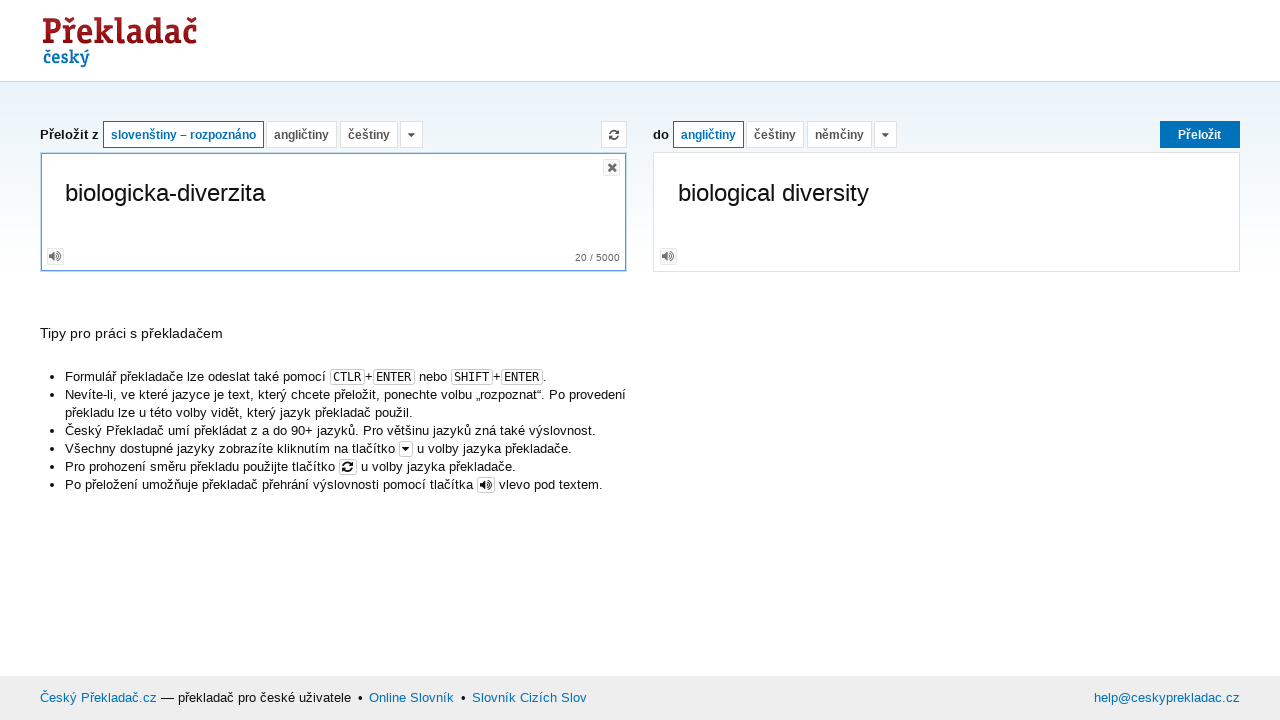

--- FILE ---
content_type: text/html; charset=UTF-8
request_url: https://www.ceskyprekladac.cz/?from=&to=en&text=biologicka-diverzita
body_size: 4165
content:
<!doctype html>
<html>
<head>
<meta charset="utf-8"/>
<title>Překladač pro české uživatele | Český-Překladač.cz</title>
<script src="https://browser.sentry-cdn.com/4.4.1/bundle.min.js" crossorigin="anonymous"></script>
<script>Sentry.init({dsn: 'https://37806b5130db43749604625b07c5a7ae@sentry.io/1335586', environment: 'production'});</script>
<script async src="/static/main.js?v=25574f8e3a48afa28bef8ab73f3fd73f"></script>

<script>
(function(i,s,o,g,r,a,m){i['GoogleAnalyticsObject']=r;i[r]=i[r]||function(){
(i[r].q=i[r].q||[]).push(arguments)},i[r].l=1*new Date();a=s.createElement(o),
m=s.getElementsByTagName(o)[0];a.async=1;a.src=g;m.parentNode.insertBefore(a,m)
})(window,document,'script','//www.google-analytics.com/analytics.js','ga');
ga('create', 'UA-87599-24', 'auto');
ga('send', 'pageview');
</script>

<meta name="description" content="Překladač vět, textů a webových stránek do 90+ jazyků s výslovností.">
<meta name="viewport" content="width=device-width, initial-scale=1, maximum-scale=1.0, user-scalable=no">
<link rel="stylesheet" href="/static/css/main.css?v=a6ab4d370769cf2c7f0a7afe841f1dbe"/>
<link rel="shortcut icon" href="/static/img/favicon.ico?v=ab1b928e1e794cd723b756c8b5d7bfda"/>
<link rel="image_src" href="/static/img/logo.png?v=2a8198bbe0cf93f82fe7f8b772fa38de"/>
<link rel="search" type="application/opensearchdescription+xml" href="/static/open-search.xml?v=b3a23d764fa44ace32cdc6c4d0a1d4e6" title="Překlad z libovolného jazyka do češtiny pomocí překladače"/>
<meta name="google" content="notranslate" />
</head>
<body>
<header class="container">
<div class="pure-g">
<div class="pure-u-1-1">
<h1>
<a href="/" title="Český Překladač">Překladač<span></span></a>
</h1>
<div class="links">
<script async src="//pagead2.googlesyndication.com/pagead/js/adsbygoogle.js"></script>
<ins class="adsbygoogle"
style="display:inline-block;width:728px;height:15px"
data-ad-client="ca-pub-3462810474355198"
data-ad-slot="5963890173"></ins>
<script>(adsbygoogle = window.adsbygoogle || []).push({});</script>

</div>
</div>
</div>
</header>
<div id="app">
<div class="rectangle">
<div class="in">
<!--<script async src="//pagead2.googlesyndication.com/pagead/js/adsbygoogle.js"></script>
<ins
class="adsbygoogle"
style="display:inline-block;min-width:400px;max-width:970px;width:100%;height:90px"
data-ad-client="ca-pub-3462810474355198"
data-ad-slot="6009419377"
data-ad-format="auto"
></ins>
<script>(adsbygoogle = window.adsbygoogle || []).push({});</script>
-->
</div>
</div>

<div class="container">
<form action="" method="get" id="prekladac">
<input type="hidden" name="_xsrf" value="2|1d0a5e5d|c8b66f099402755e21a439518a40e98f|1768827892"/>
<div class="pure-g">
<div class="panel source pure-u-1 pure-u-md-1-2">
<div class="languages">
<label for="source">Přeložit z</label>
<div class="quick-selection">
<div class="more button js" role="button" tabindex="100" title="Zobrazit všechny dostupné jazyky">
<i class="fa fa-caret-down"></i>
</div>
</div>
<div class="swap button js" role="button" tabindex="100" title="Prohodit jazyky">
<i class="fa fa-refresh"></i>
</div>
<select name="from" id="source" tabindex="20">
<option data-n="čeština" data-p="1" data-i="1" value="cs">češtiny</option>
<option data-n="angličtina" data-p="1" data-i="1" value="en">angličtiny</option>
<option data-n="rozpoznat jazyk" data-i="1"selected="selected" value="auto">rozpoznat jazyk</option>
<option data-n="afrikánština" data-p="1" value="af">afrikánštiny</option>
<option data-n="albánština" data-p="1" value="sq">albánštiny</option>
<option data-n="amharština" value="am">amharštiny</option>
<option data-n="arabština" data-p="1" value="ar">arabštiny</option>
<option data-n="arménština" data-p="1" value="hy">arménštiny</option>
<option data-n="ázerbájdžánština" value="az">ázerbájdžánštiny</option>
<option data-n="barmština" data-p="1" value="my">barmštiny</option>
<option data-n="baskičtina" value="eu">baskičtiny</option>
<option data-n="běloruština" value="be">běloruštiny</option>
<option data-n="bengálština" data-p="1" value="bn">bengálštiny</option>
<option data-n="bosenština" data-p="1" value="bs">bosenštiny</option>
<option data-n="bulharština" value="bg">bulharštiny</option>
<option data-n="cebuánština" value="ceb">cebuánštiny</option>
<option data-n="čičevština" value="ny">čičevštiny</option>
<option data-n="čínština (trad.)" data-p="1" value="zh-TW">čínštiny (trad.)</option>
<option data-n="čínština (zjedn.)" data-p="1" value="zh-CN">čínštiny (zjedn.)</option>
<option data-n="dánština" data-p="1" value="da">dánštiny</option>
<option data-n="esperanto" data-p="1" value="eo">esperanto</option>
<option data-n="estonština" data-p="1" value="et">estonštiny</option>
<option data-n="filipínština" data-p="1" value="tl">filipínštiny</option>
<option data-n="finština" data-p="1" value="fi">finštiny</option>
<option data-n="francouzština" data-p="1" value="fr">francouzštiny</option>
<option data-n="fríština" value="fy">fríštiny</option>
<option data-n="galicijština" value="gl">galicijštiny</option>
<option data-n="gruzínština" value="ka">gruzínštiny</option>
<option data-n="gudžarátština" value="gu">gudžarátštiny</option>
<option data-n="haitská kreolština" value="ht">haitské kreolštiny</option>
<option data-n="hauština" value="ha">hauštiny</option>
<option data-n="havajština" value="haw">havajštiny</option>
<option data-n="hebrejština" value="iw">hebrejštiny</option>
<option data-n="hindština" data-p="1" value="hi">hindštiny</option>
<option data-n="hmongština" value="hmn">hmongštiny</option>
<option data-n="holandština" data-p="1" value="nl">holandštiny</option>
<option data-n="chorvatština" data-p="1" value="hr">chorvatštiny</option>
<option data-n="igboština" value="ig">igboštiny</option>
<option data-n="indonéština" data-p="1" value="id">indonéštiny</option>
<option data-n="irština" value="ga">irštiny</option>
<option data-n="islandština" data-p="1" value="is">islandštiny</option>
<option data-n="italština" data-p="1" value="it">italštiny</option>
<option data-n="japonština" data-p="1" value="ja">japonštiny</option>
<option data-n="javánština" data-p="1" value="jw">javánštiny</option>
<option data-n="jidiš" value="yi">jidiš</option>
<option data-n="jorubština" value="yo">jorubštiny</option>
<option data-n="kannadština" value="kn">kannadštiny</option>
<option data-n="katalánština" data-p="1" value="ca">katalánštiny</option>
<option data-n="kazaština" value="kk">kazaštiny</option>
<option data-n="khmerština" data-p="1" value="km">khmerštiny</option>
<option data-n="korejština" data-p="1" value="ko">korejštiny</option>
<option data-n="korsičtina" value="co">korsičtiny</option>
<option data-n="kurdština" value="ku">kurdštiny</option>
<option data-n="kyrgyzština" value="ky">kyrgyzštiny</option>
<option data-n="laoština" value="lo">laoštiny</option>
<option data-n="latina" data-p="1" value="la">latiny</option>
<option data-n="litevština" value="lt">litevštiny</option>
<option data-n="lotyština" data-p="1" value="lv">lotyštiny</option>
<option data-n="lucemburština" value="lb">lucemburštiny</option>
<option data-n="maďarština" data-p="1" value="hu">maďarštiny</option>
<option data-n="makedonština" data-p="1" value="mk">makedonštiny</option>
<option data-n="malajálamština" data-p="1" value="ml">malajálamštiny</option>
<option data-n="malajština" value="ms">malajštiny</option>
<option data-n="malgaština" value="mg">malgaštiny</option>
<option data-n="maltština" value="mt">maltštiny</option>
<option data-n="maorština" value="mi">maorštiny</option>
<option data-n="marátština" data-p="1" value="mr">marátštiny</option>
<option data-n="mongolština" value="mn">mongolštiny</option>
<option data-n="němčina" data-p="1" value="de">němčiny</option>
<option data-n="nepálština" data-p="1" value="ne">nepálštiny</option>
<option data-n="norština" data-p="1" value="no">norštiny</option>
<option data-n="pandžábština" value="pa">pandžábštiny</option>
<option data-n="paštština" value="ps">paštštiny</option>
<option data-n="perština" value="fa">perštiny</option>
<option data-n="polština" data-p="1" value="pl">polštiny</option>
<option data-n="portugalština" data-p="1" value="pt">portugalštiny</option>
<option data-n="rumunština" data-p="1" value="ro">rumunštiny</option>
<option data-n="ruština" data-p="1" value="ru">ruštiny</option>
<option data-n="řečtina" data-p="1" value="el">řečtiny</option>
<option data-n="samojská polynéština" value="sm">samojské polynéštiny</option>
<option data-n="sesothština" value="st">sesothštiny</option>
<option data-n="sindhijština" value="sd">sindhijštiny</option>
<option data-n="sinhálština" data-p="1" value="si">sinhálštiny</option>
<option data-n="skotská gaelština" value="gd">skotské gaelštiny</option>
<option data-n="slovenština" data-p="1" value="sk">slovenštiny</option>
<option data-n="slovinština" value="sl">slovinštiny</option>
<option data-n="somálština" value="so">somálštiny</option>
<option data-n="srbština" data-p="1" value="sr">srbštiny</option>
<option data-n="sundánština" data-p="1" value="su">sundánštiny</option>
<option data-n="svahilština" data-p="1" value="sw">svahilštiny</option>
<option data-n="šonština" value="sn">šonštiny</option>
<option data-n="španělština" data-p="1" value="es">španělštiny</option>
<option data-n="švédština" data-p="1" value="sv">švédštiny</option>
<option data-n="tádžičtina" value="tg">tádžičtiny</option>
<option data-n="tamilština" data-p="1" value="ta">tamilštiny</option>
<option data-n="telužština" data-p="1" value="te">telužštiny</option>
<option data-n="thajština" data-p="1" value="th">thajštiny</option>
<option data-n="turečtina" data-p="1" value="tr">turečtiny</option>
<option data-n="ukrajinština" data-p="1" value="uk">ukrajinštiny</option>
<option data-n="urdština" value="ur">urdštiny</option>
<option data-n="uzbečtina" value="uz">uzbečtiny</option>
<option data-n="velština" data-p="1" value="cy">velštiny</option>
<option data-n="vietnamština" data-p="1" value="vi">vietnamštiny</option>
<option data-n="xhoština" value="xh">xhoštiny</option>
<option data-n="zulu" value="zu">zulu</option>

</select>

<div class="complete-selection"></div>
</div>
<div class="body">
<textarea
autocomplete="off"
autofocus
spellcheck="false"
tabindex="10"
name="text"
class="text expanding"
maxlength="5000"
cols="30"
rows="2">biologicka-diverzita</textarea>
<div class="counter">
<span class="current-count">20</span>
/
<span class="max">5000</span>
</div>
</div>
</div>
<div class="panel target pure-u-1 pure-u-md-1-2">
<div class="languages">
<label for="target">do</label>
<div class="quick-selection">
<div class="more button js" role="button" tabindex="110" title="Zobrazit všechny dostupné jazyky">
<i class="fa fa-caret-down"></i>
</div>
</div>
<select name="to" id="target" tabindex="30">
<option data-n="čeština" data-p="1" data-i="1" value="cs">češtiny</option>
<option data-n="angličtina" data-p="1" data-i="1"selected="selected" value="en">angličtiny</option>
<option data-n="němčina" data-p="1" data-i="1" value="de">němčiny</option>
<option data-n="rozpoznat jazyk" value="auto">rozpoznat jazyk</option>
<option data-n="afrikánština" data-p="1" value="af">afrikánštiny</option>
<option data-n="albánština" data-p="1" value="sq">albánštiny</option>
<option data-n="amharština" value="am">amharštiny</option>
<option data-n="arabština" data-p="1" value="ar">arabštiny</option>
<option data-n="arménština" data-p="1" value="hy">arménštiny</option>
<option data-n="ázerbájdžánština" value="az">ázerbájdžánštiny</option>
<option data-n="barmština" data-p="1" value="my">barmštiny</option>
<option data-n="baskičtina" value="eu">baskičtiny</option>
<option data-n="běloruština" value="be">běloruštiny</option>
<option data-n="bengálština" data-p="1" value="bn">bengálštiny</option>
<option data-n="bosenština" data-p="1" value="bs">bosenštiny</option>
<option data-n="bulharština" value="bg">bulharštiny</option>
<option data-n="cebuánština" value="ceb">cebuánštiny</option>
<option data-n="čičevština" value="ny">čičevštiny</option>
<option data-n="čínština (zjedn.)" data-p="1" value="zh-CN">čínštiny (zjedn.)</option>
<option data-n="dánština" data-p="1" value="da">dánštiny</option>
<option data-n="esperanto" data-p="1" value="eo">esperanto</option>
<option data-n="estonština" data-p="1" value="et">estonštiny</option>
<option data-n="filipínština" data-p="1" value="tl">filipínštiny</option>
<option data-n="finština" data-p="1" value="fi">finštiny</option>
<option data-n="francouzština" data-p="1" value="fr">francouzštiny</option>
<option data-n="fríština" value="fy">fríštiny</option>
<option data-n="galicijština" value="gl">galicijštiny</option>
<option data-n="gruzínština" value="ka">gruzínštiny</option>
<option data-n="gudžarátština" value="gu">gudžarátštiny</option>
<option data-n="haitská kreolština" value="ht">haitské kreolštiny</option>
<option data-n="hauština" value="ha">hauštiny</option>
<option data-n="havajština" value="haw">havajštiny</option>
<option data-n="hebrejština" value="iw">hebrejštiny</option>
<option data-n="hindština" data-p="1" value="hi">hindštiny</option>
<option data-n="hmongština" value="hmn">hmongštiny</option>
<option data-n="holandština" data-p="1" value="nl">holandštiny</option>
<option data-n="chorvatština" data-p="1" value="hr">chorvatštiny</option>
<option data-n="igboština" value="ig">igboštiny</option>
<option data-n="indonéština" data-p="1" value="id">indonéštiny</option>
<option data-n="irština" value="ga">irštiny</option>
<option data-n="islandština" data-p="1" value="is">islandštiny</option>
<option data-n="italština" data-p="1" value="it">italštiny</option>
<option data-n="japonština" data-p="1" value="ja">japonštiny</option>
<option data-n="javánština" data-p="1" value="jw">javánštiny</option>
<option data-n="jidiš" value="yi">jidiš</option>
<option data-n="jorubština" value="yo">jorubštiny</option>
<option data-n="kannadština" value="kn">kannadštiny</option>
<option data-n="katalánština" data-p="1" value="ca">katalánštiny</option>
<option data-n="kazaština" value="kk">kazaštiny</option>
<option data-n="khmerština" data-p="1" value="km">khmerštiny</option>
<option data-n="korejština" data-p="1" value="ko">korejštiny</option>
<option data-n="korsičtina" value="co">korsičtiny</option>
<option data-n="kurdština" value="ku">kurdštiny</option>
<option data-n="kyrgyzština" value="ky">kyrgyzštiny</option>
<option data-n="laoština" value="lo">laoštiny</option>
<option data-n="latina" data-p="1" value="la">latiny</option>
<option data-n="litevština" value="lt">litevštiny</option>
<option data-n="lotyština" data-p="1" value="lv">lotyštiny</option>
<option data-n="lucemburština" value="lb">lucemburštiny</option>
<option data-n="maďarština" data-p="1" value="hu">maďarštiny</option>
<option data-n="makedonština" data-p="1" value="mk">makedonštiny</option>
<option data-n="malajálamština" data-p="1" value="ml">malajálamštiny</option>
<option data-n="malajština" value="ms">malajštiny</option>
<option data-n="malgaština" value="mg">malgaštiny</option>
<option data-n="maltština" value="mt">maltštiny</option>
<option data-n="maorština" value="mi">maorštiny</option>
<option data-n="marátština" data-p="1" value="mr">marátštiny</option>
<option data-n="mongolština" value="mn">mongolštiny</option>
<option data-n="nepálština" data-p="1" value="ne">nepálštiny</option>
<option data-n="norština" data-p="1" value="no">norštiny</option>
<option data-n="pandžábština" value="pa">pandžábštiny</option>
<option data-n="paštština" value="ps">paštštiny</option>
<option data-n="perština" value="fa">perštiny</option>
<option data-n="polština" data-p="1" value="pl">polštiny</option>
<option data-n="portugalština" data-p="1" value="pt">portugalštiny</option>
<option data-n="rumunština" data-p="1" value="ro">rumunštiny</option>
<option data-n="ruština" data-p="1" value="ru">ruštiny</option>
<option data-n="řečtina" data-p="1" value="el">řečtiny</option>
<option data-n="samojská polynéština" value="sm">samojské polynéštiny</option>
<option data-n="sesothština" value="st">sesothštiny</option>
<option data-n="sindhijština" value="sd">sindhijštiny</option>
<option data-n="sinhálština" data-p="1" value="si">sinhálštiny</option>
<option data-n="skotská gaelština" value="gd">skotské gaelštiny</option>
<option data-n="slovenština" data-p="1" value="sk">slovenštiny</option>
<option data-n="slovinština" value="sl">slovinštiny</option>
<option data-n="somálština" value="so">somálštiny</option>
<option data-n="srbština" data-p="1" value="sr">srbštiny</option>
<option data-n="sundánština" data-p="1" value="su">sundánštiny</option>
<option data-n="svahilština" data-p="1" value="sw">svahilštiny</option>
<option data-n="šonština" value="sn">šonštiny</option>
<option data-n="španělština" data-p="1" value="es">španělštiny</option>
<option data-n="švédština" data-p="1" value="sv">švédštiny</option>
<option data-n="tádžičtina" value="tg">tádžičtiny</option>
<option data-n="tamilština" data-p="1" value="ta">tamilštiny</option>
<option data-n="telužština" data-p="1" value="te">telužštiny</option>
<option data-n="thajština" data-p="1" value="th">thajštiny</option>
<option data-n="turečtina" data-p="1" value="tr">turečtiny</option>
<option data-n="ukrajinština" data-p="1" value="uk">ukrajinštiny</option>
<option data-n="urdština" value="ur">urdštiny</option>
<option data-n="uzbečtina" value="uz">uzbečtiny</option>
<option data-n="velština" data-p="1" value="cy">velštiny</option>
<option data-n="vietnamština" data-p="1" value="vi">vietnamštiny</option>
<option data-n="xhoština" value="xh">xhoštiny</option>
<option data-n="zulu" value="zu">zulu</option>

</select>

<div class="complete-selection"></div>
<button class="button submit" type="submit" tabindex="40"
title="Přeložit překladačem">Přeložit</button>
</div>
<div class="body">
<div class="text">
Přeložený text se zobrazí zde.
Pro provedení překladu vložte text do políčka
překladače vlevo a použijte tlačítko „přeložit“ výše.
</div>
</div>
</div>
</div>
<div class="clean"></div>
</form>
</div>
</div>
<div class="rectangle">
<div class="in">
<!--<script async src="//pagead2.googlesyndication.com/pagead/js/adsbygoogle.js"></script>
<ins
class="adsbygoogle"
style="display:inline-block;min-width:400px;max-width:970px;width:100%;height:90px"
data-ad-client="ca-pub-3462810474355198"
data-ad-slot="6009419377"
data-ad-format="auto"
></ins>
<script>(adsbygoogle = window.adsbygoogle || []).push({});</script>
-->
</div>
</div>

<div class="container tips">
<div class="pure-g">
<div class="pure-u-1">
<h2>Tipy pro práci s překladačem</h2>
</div>
</div>
<div class="pure-g">
<div class="pure-u-1 pure-u-md-1-2">
<ul>
<li>
Formulář překladače lze odeslat také pomocí
<kbd>CTLR</kbd>+<kbd>ENTER</kbd> nebo <kbd>SHIFT</kbd>+<kbd>ENTER</kbd>.
</li>
<li>
Nevíte-li, ve které jazyce je text, který chcete přeložit, ponechte volbu „rozpoznat“.
Po provedení překladu lze u této volby vidět, který jazyk překladač použil.
</li>
<li>
Český Překladač umí překládat z a do 90+ jazyků. Pro většinu jazyků zná také výslovnost.
</li>
<li>
Všechny dostupné jazyky zobrazíte kliknutím na tlačítko <kbd><i class="fa fa-caret-down"></i></kbd> u volby jazyka překladače.
</li>
<li>
Pro prohození směru překladu použijte tlačítko <kbd><i class="fa fa-refresh"></i></kbd> u volby jazyka překladače.
</li>
<li>
Po přeložení umožňuje překladač přehrání výslovnosti pomocí tlačítka <kbd><i class="fa fa-volume-up"></i></kbd> vlevo pod textem.
</li>
</ul>
</div>
<div class="pure-u-1 pure-u-md-1-2">
<script async src="//pagead2.googlesyndication.com/pagead/js/adsbygoogle.js"></script>
<ins class="adsbygoogle"
style="display:block;max-height:400px;"
data-ad-client="ca-pub-3462810474355198"
data-ad-slot="2593987773"
data-ad-format="horizontal"></ins>
<script>(adsbygoogle = window.adsbygoogle || []).push({});</script>

</div>
</div>
</div>
<footer>
<div class="container">
<div class="pure-g">
<div class="pure-u-1 pure-u-sm-2-3">
<span class="link">
<a href="https://www.ceskyprekladac.cz/">Český Překladač.cz</a>
— překladač pro české uživatele
</span>
•
<a href="https://www.online-slovnik.cz/" class="link" target="_blank">Online Slovník</a>
•
<a href="https://www.online-slovnik.cz/slovnik-cizich-slov" class="link" target="_blank">Slovník Cizích Slov</a>
</div>
<div class="pure-u-1 pure-u-sm-1-3 email">
<a href="/cdn-cgi/l/email-protection#38505d5448785b5d4b5341484a5d5354595c595b165b42" title="Nevíte si rady, objevili jste v překladači chybu, máte dotaz?"><span class="__cf_email__" data-cfemail="234b464f5363404650485a535146484f424742400d4059">[email&#160;protected]</span></a>
</div>
</div>
</div>
</footer>
<script data-cfasync="false" src="/cdn-cgi/scripts/5c5dd728/cloudflare-static/email-decode.min.js"></script><script defer src="https://static.cloudflareinsights.com/beacon.min.js/vcd15cbe7772f49c399c6a5babf22c1241717689176015" integrity="sha512-ZpsOmlRQV6y907TI0dKBHq9Md29nnaEIPlkf84rnaERnq6zvWvPUqr2ft8M1aS28oN72PdrCzSjY4U6VaAw1EQ==" data-cf-beacon='{"version":"2024.11.0","token":"0e34a4fdc0304b96a07a0d4c537218ad","r":1,"server_timing":{"name":{"cfCacheStatus":true,"cfEdge":true,"cfExtPri":true,"cfL4":true,"cfOrigin":true,"cfSpeedBrain":true},"location_startswith":null}}' crossorigin="anonymous"></script>
</body>
</html>


--- FILE ---
content_type: text/html; charset=utf-8
request_url: https://www.google.com/recaptcha/api2/aframe
body_size: 267
content:
<!DOCTYPE HTML><html><head><meta http-equiv="content-type" content="text/html; charset=UTF-8"></head><body><script nonce="eepQV8pI2w78vJLD2rMYyQ">/** Anti-fraud and anti-abuse applications only. See google.com/recaptcha */ try{var clients={'sodar':'https://pagead2.googlesyndication.com/pagead/sodar?'};window.addEventListener("message",function(a){try{if(a.source===window.parent){var b=JSON.parse(a.data);var c=clients[b['id']];if(c){var d=document.createElement('img');d.src=c+b['params']+'&rc='+(localStorage.getItem("rc::a")?sessionStorage.getItem("rc::b"):"");window.document.body.appendChild(d);sessionStorage.setItem("rc::e",parseInt(sessionStorage.getItem("rc::e")||0)+1);localStorage.setItem("rc::h",'1768827895231');}}}catch(b){}});window.parent.postMessage("_grecaptcha_ready", "*");}catch(b){}</script></body></html>

--- FILE ---
content_type: text/plain
request_url: https://www.google-analytics.com/j/collect?v=1&_v=j102&a=1422089938&t=pageview&_s=1&dl=https%3A%2F%2Fwww.ceskyprekladac.cz%2F%3Ffrom%3D%26to%3Den%26text%3Dbiologicka-diverzita&ul=en-us%40posix&dt=P%C5%99eklada%C4%8D%20pro%20%C4%8Desk%C3%A9%20u%C5%BEivatele%20%7C%20%C4%8Cesk%C3%BD-P%C5%99eklada%C4%8D.cz&sr=1280x720&vp=1280x720&_u=IEBAAEABAAAAACAAI~&jid=327953655&gjid=1296932883&cid=253518508.1768827894&tid=UA-87599-24&_gid=849292325.1768827894&_r=1&_slc=1&z=1381812703
body_size: -451
content:
2,cG-13WSGEVF3D